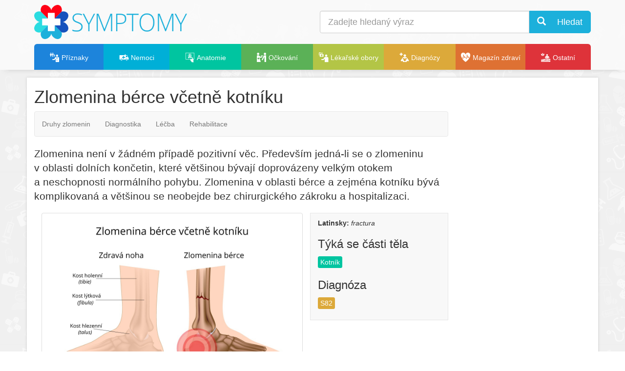

--- FILE ---
content_type: text/html; charset=UTF-8
request_url: https://www.symptomy.cz/nemoc/zlomenina-berce-vcetne-kotniku
body_size: 5879
content:
<!DOCTYPE html PUBLIC "-//W3C//DTD XHTML 1.0 Strict//EN" "https://www.w3.org/TR/xhtml1/DTD/xhtml1-strict.dtd">
<html xmlns="https://www.w3.org/1999/xhtml" xml:lang="cs" lang="cs">

<head>
    <meta http-equiv="Content-Type" content="text/html; charset=UTF-8"></meta>
    <title>Zlomenina bérce včetně kotníku - příznaky a léčba</title>
    <meta name="viewport" content="width=device-width, initial-scale=1.0"></meta>
    <link href="https://www.symptomy.cz/templates/default/bootstrap3/css/bootstrap.min.css" rel="stylesheet" media="screen"></link>
    <link href="https://www.symptomy.cz/templates/default/css/minify.css?v=3" rel="stylesheet" type="text/css" media="screen"></link>
    <link rel="shortcut icon" href="https://www.symptomy.cz/templates/default/images/favicon.ico" type="image/x-icon"></link>
    <link rel="apple-touch-icon" href="https://www.symptomy.cz/templates/default/images/apple-touch-icon.png"></link>
    <link rel="apple-touch-icon" sizes="114x114" href="https://www.symptomy.cz/templates/default/images/apple-touch-icon-114x114.png"></link>
    <meta name="msvalidate.01" content="E5787469C10A5F441531CF8C5CC886B8"></meta>
    <meta name="DC.Identifier" content="(SCHEME=ISSN) 2336-6540"></meta>
<script type="text/javascript">(function(i,s,o,g,r,a,m){i['GoogleAnalyticsObject']=r;i[r]=i[r]||function(){
	  	(i[r].q=i[r].q||[]).push(arguments)},i[r].l=1*new Date();a=s.createElement(o),
	  	m=s.getElementsByTagName(o)[0];a.async=1;a.src=g;m.parentNode.insertBefore(a,m)
	  	})(window,document,'script','//www.google-analytics.com/analytics.js','ga');
	  	ga('create', 'UA-58100402-2', 'auto');
	  	ga('require', 'displayfeatures');
	  	ga('set', 'contentGroup1', 'Nemoci'); 
		ga('send', 'pageview');</script><link rel="previewimage" href="https://www.symptomy.cz/nemoc/zlomenina-berce-vcetne-kotniku/zlomeny-kotnik.jpg"></link><meta property="og:image" content="https://www.symptomy.cz/nemoc/zlomenina-berce-vcetne-kotniku/zlomeny-kotnik.jpg"></meta><meta name="description" content="Zlomenina bérce včetně kotníku - příznaky, projevy, prevence a léčba nemocí"></meta><meta name="keywords" content="příznaky, nemoci, zdraví, léčba, diagnózy"></meta><meta name="robots" content="all,follow"></meta><meta name="author" content="Encyklopedie příznaků a indikací častých nemocí"></meta><meta name="copyright" content="(C)2014 Synetix s.r.o."></meta></head>

<body>
    <div id="header-scripts"><script async src="//pagead2.googlesyndication.com/pagead/js/adsbygoogle.js"></script>
<script>
  (adsbygoogle = window.adsbygoogle || []).push({
    google_ad_client: "ca-pub-1146332755802964",
    enable_page_level_ads: true
  });
</script>
</div>
    <div id="header">
        <div class="container">
            <div class="row">
                <div class="col-sm-6 col-xs-6">

                    <a id="logo" href="https://www.symptomy.cz"><img style="max-height:70px;aspect-ratio:450/100;" src="https://www.symptomy.cz/templates/default/images/logo-symptomy2.png" alt="Symptomy - příznaky nemocí"></img></a>

                </div>
                <div class="hidden-sm hidden-md hidden-lg col-xs-6 text-right">

                    <a class="btn btn-default btn-lg" id="search-toogle"><i class="glyphicon glyphicon-search"></i></a>
                    <a class="btn btn-primary btn-lg" data-toggle="collapse" data-target="#menu-content"><i class="glyphicon glyphicon-align-justify"></i></a>

                </div>
                <div id="search-col" class="hidden-xs col-xs-12 col-sm-6">
                    <div id="search" class="search">
                        <form class="form" action="https://www.symptomy.cz/hledani">
                            <input name="cx" type="hidden" value="012331975521910461254:mvtqsozoa-y"></input>
                            <div class="input-group">
                                <input class="form-control input-lg typeahead" id="q" name="q" type="text" placeholder="Zadejte hledaný výraz" autocomplete="off"></input>
                                <div class="input-group-btn">
                                    <button class="btn btn-primary btn-lg" name="sa" type="submit"><i class="glyphicon glyphicon-search"> </i> Hledat</button>
                                </div>
                            </div>
                        </form>
                    </div>

                </div>
            </div>
            <div id="menu-row" class="row">
                <div class="col-sm-12">
                    <div class="navbar navbar-default">

                        <div id="menu" role="navigation">

                        <div class="collapse navbar-collapse" id="menu-content"><ul class="nav nav-justified"><li><a href="https://www.symptomy.cz/priznaky" class="color-priznaky"><span class='icon-i-family-practice'></span> <span>Příznaky</span></a></li><li class="selected"><a href="https://www.symptomy.cz/nemoc" class="color-nemoci"><span class='icon-i-ambulance'></span> <span>Nemoci</span></a></li><li class="dropdown"><a href="https://www.symptomy.cz/anatomie" class="color-anatomie dropdown-toggle"><span class='icon-i-imaging-root-category'></span> <span>Anatomie</span></a><ul class="dropdown-menu"><li><a href="https://www.symptomy.cz/anatomie/dychaci-soustava"><span>Dýchací soustava</span></a></li><li><a href="https://www.symptomy.cz/anatomie/endokrinni-soustava"><span>Endokrinní soustava</span></a></li><li><a href="https://www.symptomy.cz/anatomie/nervova-soustava"><span>Nervová soustava</span></a></li><li><a href="https://www.symptomy.cz/anatomie/obehova-soustava-cloveka"><span>Oběhová soustava člověka</span></a></li><li><a href="https://www.symptomy.cz/anatomie/pohlavni-soustava"><span>Pohlavní soustava</span></a></li><li><a href="https://www.symptomy.cz/anatomie/svalova-soustava"><span>Svalová soustava</span></a></li><li><a href="https://www.symptomy.cz/anatomie/travici-soustava"><span>Trávicí soustava</span></a></li><li><a href="https://www.symptomy.cz/anatomie/vylucovaci-soustava"><span>Vylučovací soustava</span></a></li></ul></li><li><a href="https://www.symptomy.cz/ockovani" class="color-ockovani"><span class='icon-i-immunizations'></span> <span>Očkování</span></a></li><li><a href="https://www.symptomy.cz/obory" class="color-obory"><span class='icon-i-administration'></span> <span>Lékařské obory</span></a></li><li class="dropdown"><a href="https://www.symptomy.cz/diagnoza" class="color-diagnozy dropdown-toggle"><span class='icon-i-medical-library'></span> <span>Diagnózy</span></a><ul class="dropdown-menu"><li><a href="https://www.symptomy.cz/diagnoza"><span>MKN-10</span></a></li><li><a href="https://www.symptomy.cz/mesh"><span>MeSH</span></a></li></ul></li><li><a href="https://www.symptomy.cz/magazin" class="color-magazin"><span class='icon-i-cardiology'></span> <span>Magazín zdraví</span></a></li><li class="dropdown"><a href="https://www.symptomy.cz/ostatni" class="color-ostatni dropdown-toggle"><span class='icon-i-alternative-complementary'></span> <span>Ostatní</span></a><ul class="dropdown-menu"><li><a href="https://www.symptomy.cz/vysetreni"><span>Vyšetření a zákroky</span></a></li><li><a href="https://www.symptomy.cz/vitaminy-a-mineraly"><span>Vitaminy a minerály</span></a></li><li><a href="https://www.symptomy.cz/zavislosti-a-navykove-latky"><span>Závislosti a návykové látky</span></a></li></ul></li></ul></div></div>
                    </div>
                </div>
            </div>
        </div>
    </div>

    <div id="page-menu">
        <div class="container">
        </div>
    </div>

    <div id="page-magazine">
        <div class="container">
            <div class="row">
                <div id="magazine" class="col-sm-12"></div>
            </div>
        </div>
    </div>

    <div id="page">
        <div class="container">

            <a id="page-top" name="page-top"></a>

            <div id="top">
                <div id="top-content"></div>
            </div>

            <div class="row">
                <div class="col-sm-9 col-xs-12">
                    <div id="content" itemscope="itemscope" itemtype="https://schema.org/MedicalCondition">	<h1><span "itemprop"="name">Zlomenina bérce včetně kotníku</span></h1><div class='content-inside'><div id='sub-navbar'><div id='sub-navbar-box'><div id='sub-navbar-container'><a href='#' id='logo-mini' class='logo-mini'><span>homepage</span></a><div class='navbar navbar-default' role='navigation'><div class=''><ul class='nav navbar-nav'><li><a href='#druhy-zlomenin' title='Druhy zlomenin'>Druhy zlomenin</a></li><li><a href='#diagnostika' title='Diagnostika a&nbsp;projevy'>Diagnostika</a></li><li><a href='#lecba' title='Léčba'>Léčba</a></li><li><a href='#rehabilitace' title='Rehabilitace bérce a&nbsp;kotníku'>Rehabilitace</a></li></ul></div></div></div></div></div>
	
    <p class='lead' itemprop='description'>Zlomenina není v&nbsp;žádném případě pozitivní věc. Především jedná-li se o&nbsp;zlomeninu v&nbsp;oblasti dolních končetin, které většinou bývají doprovázeny velkým otokem a&nbsp;neschopnosti normálního pohybu. Zlomenina v&nbsp;oblasti bérce a&nbsp;zejména kotníku bývá komplikovaná a&nbsp;většinou se neobejde bez chirurgického zákroku a&nbsp;hospitalizaci.</p><div class='col-sm-8'><div class='thumbnail'><a href='https://www.symptomy.cz/nemoc/zlomenina-berce-vcetne-kotniku/zlomeny-kotnik.jpg' class='lightbox'><img itemprop='image' style='width:100%;' src='https://www.symptomy.cz/nemoc/zlomenina-berce-vcetne-kotniku/zlomeny-kotnik.jpg' alt='Zlomený kotník' /></a></div></div><div class='col-sm-4 pull-right content-inside-box'><p><strong>Latinsky:</strong> <i>fractura</i></p><h3>Týká se části těla</h3><p class='tags'><span itemprop='signOrSymptom' itemscope itemtype='http://schema.org/AnatomicalStructure'><a itemprop='url' class='label label-primary color-anatomie' href='/anatomie/kotnik'><span itemprop='name'>Kotník</span></a> </span></p><div class='cleaner'></div><h3>Diagnóza</h3><p class='tags diagnozy'><span itemprop='code' itemscope itemtype='https://schema.org/MedicalCode'><a itemprop='url' class='label label-primary color-diagnozy' href='https://www.symptomy.cz/diagnoza/kod?id=S82' data-toggle='tooltip' title='Zlomenina bérce, včetně kotníku'>S82</a> <meta itemprop='code' content='S82'/><meta itemprop='codingSystem' content='MKN-10'/></span></p></div></div>

<h2 class='clear-left'><a id='druhy-zlomenin' name='druhy-zlomenin'></a>Druhy zlomenin</h2>

<ul>
	<li>Neúplná (jen prasklina = Fisura)</li>
	<li>Úplná</li>
	<li>Otevřená x uzavřená</li>
	<li>Tříštivá</li>
	<li>Patologická (fraktura kosti oslabené např. nádorem, zánětem, osteoporózou)</li>
	<li>Únavová (opakované působení na&nbsp;zdravou kost – Pochodová fraktura)</li>
</ul>

<h2><a id='diagnostika' name='diagnostika'></a>Diagnostika a&nbsp;projevy</h2>

<p>Zlomenina se projevuje velkou bolestivostí (zvyšuje se s&nbsp;pohybem), omezenou spontánní hybností, změnou tvaru končetiny (zkrácení, viditelná deformace), může se objevit patologická pohyblivost v&nbsp;místě zlomeniny. Mezi časté projevy se řadí také repitace – zvuk vyvolaný třením úlomků kostí, otok a&nbsp;krevní výron.</p>

<p>Diagnostika je v&nbsp;tomto případě zcela jasná. RTG snímek vždy přesně určí jaká je u&nbsp;vás zlomenina a&nbsp;v&nbsp;jakém rozsahu.</p>

<h2><a id='lecba' name='lecba'></a>Léčba</h2>

<p>Léčba zlomeniny se může řešit jak konzervativně - repozice ( napravení manuální, návrat do&nbsp;správné pozice extenzí), retence (imobilizace, znehybnění např. sádrovým obvazem, sádrofixační dlahou, ortézou, extenzí, náplastí) a&nbsp;následně rehabilitace (obnova funkce cvičením). Tak chirurgicky, kdy je provedena tzv. Osteosyntéza spojení kostních úlomků pomocí cizorodého materiálu (šrouby, dlahy, hřeby, dráty).</p>

<p>U pacientů, které nelze operovat a&nbsp;zlomenina bérce či kotníku je závažná se přistupuje k&nbsp;tzv. Extenzi (jedná se o&nbsp;dlouhodobou repozice kostních úlomků tahem). Dělí se na&nbsp;zevní – náplasťové (u dětí 3-5 let) nebo vnitřní, kde se používá drát, hřeb nebo kovová svorka.</p>

<h2><a id='rehabilitace' name='rehabilitace'></a>Rehabilitace bérce a&nbsp;kotníku</h2>

<p>Rehabilitace je při zlomenině bérce a&nbsp;kotníku velice důležitá a&nbsp;začíná již po&nbsp;operaci, kdy je zapotřebí pacienta polohovat. Provádíme speciální rehabilitaci – obnovení hybnosti kloubů, které byly záměrně znehybněny, obnovení funkcí a&nbsp;posílení atrofované svaloviny. Začátky rehabilitace budou bolestivé a&nbsp;v&nbsp;prvních dnech musí být noha zcela nehybná. Poté nastupují specializovaní fyzioterapeutové, kteří vám ukáží jak cvičit.</p>

<address class="author">Autor: Lucie Kliková DiS.</address>

    
    
</div>
                    <div id="content-social"></div>
                    <div id="content-recommend"></div>
                    <div id="content-comments"><h3>Mohlo by vás také zajímat</h3><div class='row'><div class='col-xs-6 col-sm-3'><div class='thumbnail ratio ratio-8x5'><a href='https://www.symptomy.cz/prvni-pomoc-pri-autonehode'><img loading='lazy' style='aspect-ratio:320/200;' src='/prvni-pomoc/autonehody/autonehody-jpg.jpg?preview=1' alt='První pomoc při autonehodě'/></a><div class='caption'><h4><a href='https://www.symptomy.cz/prvni-pomoc-pri-autonehode'>První pomoc při autonehodě</a></h4></div></div></div><div class='col-xs-6 col-sm-3'><div class='thumbnail ratio ratio-8x5'><a href='https://www.symptomy.cz/prvni-pomoc-v-lese'><img loading='lazy' style='aspect-ratio:320/200;' src='/prvni-pomoc/v-lese/co-se-muze-stat-v-lese.jpg?preview=1' alt='První pomoc v lese'/></a><div class='caption'><h4><a href='https://www.symptomy.cz/prvni-pomoc-v-lese'>První pomoc v lese</a></h4></div></div></div><div class='col-xs-6 col-sm-3'><div class='thumbnail ratio ratio-8x5'><a href='https://www.symptomy.cz/obvazova-technika'><img loading='lazy' style='aspect-ratio:320/200;' src='/prvni-pomoc/obvazova-technika/zena-s-obvazanou-rukou.jpg?preview=1' alt='Obvazová technika'/></a><div class='caption'><h4><a href='https://www.symptomy.cz/obvazova-technika'>Obvazová technika</a></h4></div></div></div><div class='col-xs-6 col-sm-3'><div class='thumbnail ratio ratio-8x5'><a href='https://www.symptomy.cz/prvni-pomoc-pri-krvaceni'><img loading='lazy' style='aspect-ratio:320/200;' src='/prvni-pomoc/krvaceni/prvni-pomoc-pri-krvaceni.jpg?preview=1' alt='První pomoc při krvácení'/></a><div class='caption'><h4><a href='https://www.symptomy.cz/prvni-pomoc-pri-krvaceni'>První pomoc při krvácení</a></h4></div></div></div></div></div>
                </div>
                <div id="right-bar" class="col-sm-3 col-xs-12">
                <p><script async src="//pagead2.googlesyndication.com/pagead/js/adsbygoogle.js"></script><!-- symptomy.cz - banner01, responzivní --><ins class="adsbygoogle"
     style="display:block"
     data-ad-client="ca-pub-1146332755802964"
     data-ad-slot="7226883530"
     data-ad-format="auto"></ins><script>
(adsbygoogle = window.adsbygoogle || []).push({});
</script></p>

<div id='xbanner-scroll-top'></div>
<div id='xbanner-scroll'>
  <div class="hidden-xs">
      <br>&nbsp;<br>
      <div id="ssp-zone-62308"></div>
  </div>
</div>
</div>
            </div>
        </div>
    </div>
    <footer>
        <div class="footer">
            <div class="container">
                <div class="row">
                    <div class="col-xs-6 col-sm-3 ">
                        <div class="row">
                            <div class="col-sm-12 col-xs-3 text-center">
                                <p><span class="glyphicon glyphicon-info-sign"></span></p>
                            </div>
                            <div class="col-sm-12 col-xs-9">
                                <p>
                                    Informace na tomto portálu mají pouze informativní charakter a nenahrazují konzultaci s Vaším ošeštřujícím lékařem.<br></br>
                                </p>
                            </div>
                        </div>
                    </div>
                    <div class="col-xs-6 col-sm-3">
                        <div class="row">
                            <div class="col-sm-12 col-xs-3 text-center">
                                <p><img loading="lazy" style="width:59px;height:40px;" src="https://www.symptomy.cz/templates/default/images/logo-uzis.png" alt="UZIS"></img></p>
                            </div>
                            <div class="col-sm-12 col-xs-9">
                                <p>
                                    Autorská práva pro českou verzi číselníku diagóz MKN-10 patří ministerstvu zdravotnictví ČR, zdroj informací ÚZIS ČR.<br></br>
                                </p>
                            </div>
                        </div>
                    </div>
                    <div class="col-xs-6 col-sm-3">
                        <div class="row">
                            <div class="col-sm-12 col-xs-3 text-center">
                                <p><img loading="lazy" style="width:28px;height:40px;" src="https://www.symptomy.cz/templates/default/images/logo-nlk.png" alt="NLK"></img></p>
                            </div>
                            <div class="col-sm-12 col-xs-9">
                                <p>
                                    Autorská práva pro českou verzi tezauru Medical Subject Headings patří Národní lékařské knihovně.
                                </p>
                            </div>
                        </div>
                    </div>
                    <div class="col-xs-6 col-sm-3">
                        <div class="row">
                            <div class="col-sm-12 col-xs-3 text-center">
                                <p><span class="glyphicon glyphicon-copyright-mark"></span></p>
                            </div>
                            <div class="col-sm-12 col-xs-9">
                                <p>
                                    Publikování nebo jakékoliv užití obsahu serveru je bez předchozího souhlasu zakázáno.
                                </p>
                            </div>
                        </div>
                    </div>
                </div>
                <hr></hr>
                <div class="row">
                    <div class="col-md-6">
                        <p>© 2009–2025 symptomy.cz - databáze příznaků a indikací častých nemocí </p>
                    </div>
                    <div class="col-md-6">
                        <div class="pull-right">
                            <p>
                                <div class="text-right"><strong>Symptomy.cz</strong></div>
                                <div class="text-right"><strong>ISSN:</strong> 2336-6540</div>
                            </p>
                            <p><a href="https://www.symptomy.cz/prohlaseni">Prohlášení a ochrana osobních údajů</a> | <a href="https://www.symptomy.cz/sitemap">Mapa stránek</a> | <a href="https://www.symptomy.cz/kontakt"><strong>Kontakt</strong></a></p>
                        </div>
                    </div>
                </div>
                <p>
                    <img loading="lazy" alt="TOPlist" height="1" src="https://toplist.cz/dot.asp?id=1483629" width="1"></img>
                </p>
            </div>
        </div>
    </footer>
    <div id="scripts">
        <link href="https://www.symptomy.cz/templates/default/webfont-medical-icons/wfmi-style.css" rel="stylesheet" type="text/css"></link>
        <script defer="defer" type="text/javascript" src="https://www.symptomy.cz/templates/default/js/jquery-1.11.1.min.js"></script>
        <script defer="defer" type="text/javascript" src="https://www.symptomy.cz/templates/default/bootstrap3/js/bootstrap.min.js"></script>
        <script defer="defer" type="text/javascript" src="https://www.symptomy.cz/templates/default/js/typeahead.bundle.min.js"></script>
        <script defer="defer" type="text/javascript" src="https://www.symptomy.cz/templates/default/js/jquery.share.js"></script>
        <script defer="defer" type="text/javascript" src="https://www.symptomy.cz/templates/default/js/jquery.fancybox.pack.js"></script>
        <script defer="defer" type="text/javascript" src="https://www.symptomy.cz/templates/default/js/main.original2.js"></script>
        <script defer="defer" type="text/javascript" src="https://www.symptomy.cz/templates/default/js/jquery.isotope.min.js"></script>
    </div>
</body>

</html>


--- FILE ---
content_type: text/html; charset=utf-8
request_url: https://www.google.com/recaptcha/api2/aframe
body_size: 265
content:
<!DOCTYPE HTML><html><head><meta http-equiv="content-type" content="text/html; charset=UTF-8"></head><body><script nonce="q7R4HLHPpvzSE3pObrG4ug">/** Anti-fraud and anti-abuse applications only. See google.com/recaptcha */ try{var clients={'sodar':'https://pagead2.googlesyndication.com/pagead/sodar?'};window.addEventListener("message",function(a){try{if(a.source===window.parent){var b=JSON.parse(a.data);var c=clients[b['id']];if(c){var d=document.createElement('img');d.src=c+b['params']+'&rc='+(localStorage.getItem("rc::a")?sessionStorage.getItem("rc::b"):"");window.document.body.appendChild(d);sessionStorage.setItem("rc::e",parseInt(sessionStorage.getItem("rc::e")||0)+1);localStorage.setItem("rc::h",'1767644222264');}}}catch(b){}});window.parent.postMessage("_grecaptcha_ready", "*");}catch(b){}</script></body></html>

--- FILE ---
content_type: text/css
request_url: https://www.symptomy.cz/templates/default/css/minify.css?v=3
body_size: 5087
content:
address.author,p.author{font-style:italic;text-align:right;color:#888}a{-webkit-transition:all .4s ease-in-out;-moz-transition:all .4s ease-in-out;-ms-transition:all .4s ease-in-out;-o-transition:all .4s ease-in-out}a:hover{color:#093d85}hr.clearfix{clear:both;border:0;margin:0;padding:0}.pboxes{width:100%}.pbox{xwidth:20%;padding-bottom:10px}.pbox a{display:block;float:left;clear:left;line-height:1em;padding:2px 0}@media(min-width:1200px){.pbox{width:19.9%}}@media(max-width:1200px){.lead{font-size:17px}h1{font-size:32px}h2{font-size:27px}h3{font-size:22px}}@media(max-width:992px){.pbox{width:33%}h1{font-size:30px}h2{font-size:25px}h3{font-size:20px}.lead{font-size:16px}}@media(max-width:768px){h1{font-size:28px}.xlead{font-size:16px}}@media(max-width:640px){.pbox{width:49%}h1{font-size:25px}h2{font-size:20px}h3{font-size:17px}}.clear-left{clear:left}#content time{float:left;font-style:italic;color:#888}.carousel-control{width:30px}#productsCarousel{background:#fafafa;xborder:1px solid #ccc}#productsCarousel.akce{background:#f70089}#productsCarousel.akce .slogan{padding-top:5px;text-align:center;color:#fff;font-size:20px}#productsCarousel.akce .slogan a{color:#fff;text-decoration:none}#productsCarousel.akce .slogan i{font-size:14px;text-decoration:underline}#productsCarousel .row{padding:5px 20px}#productsCarousel .col-md-3{padding:5px}#productsCarousel .thumbnail{padding:0;margin:0;min-height:130px}#productsCarousel .caption{height:2em;overflow:hidden}#productsCarousel .thumbnail img{max-height:100px}#productsCarousel .carousel-control{opacity:.3}#productsCarousel .carousel-control:hover{opacity:.7}#productsCarousel .item-price{float:right;position:relative;display:block;z-index:30;height:20px;margin:-20px 0 0 0;line-height:20px;padding:0 4px;background-color:#f5f5f5;color:#f06020;font-weight:normal;text-decoration:none;font-size:13px}#productsCarousel .item-akce{position:absolute;display:block;z-index:30;height:20px;margin:-20px 0 0 0;background-color:#df2828;line-height:20px;padding:0 4px;color:#fff;font-weight:bold;text-decoration:none;font-size:13px}#productsCarousel .item-akce-green{background-color:#118911}#productsCarousel .item-akce-green-up{margin:-40px 0 0 0}.tooltip{font-size:13px}.tooltip-inner{color:#000;background:#ffffa3}.tooltip.top .tooltip-arrow{bottom:0;left:50%;margin-left:-5px;border-width:5px 5px 0;border-top-color:#ffffa3}.tooltip-inner{box-shadow:rgba(0,0,0,0.7) 0 0 10px;-webkit-box-shadow:rgba(0,0,0,0.7) 0 0 10px;-moz-box-shadow:rgba(0,0,0,0.7) 0 0 10px}dl.dl-horizontal dt{font-weight:normal;color:#888}dl.dl-horizontal dd{font-weight:normal}.table-vcenter td{vertical-align:middle !important}.table dl.dl-horizontal{margin-bottom:0}.tree li{background:url('../images/arrowtree.png') no-repeat left top;padding-left:20px}.tree li.level2{background-position:20px top;padding-left:40px}.tree li.level3{background-position:40px top;padding-left:60px}.ratio .ratio-8x5{aspect-ratio:8/5}.ratio .ratio-3x2{aspect-ratio:3/2}@media(max-width:1200px){.container{y width:95%}}@media(max-width:992px){.container{width:100%}}.img-responsive,.thumbnail a>img,.thumbnail>img{width:100%}body{background:url('../images/background.png') repeat left top}.btn-primary,.label-primary{background-color:#1cb0db;border-color:#1cb0db}#header{padding:10px 0 0 0;background:rgba(250,250,250,0.95);-webkit-box-shadow:0 10px 10px -10px #ccc;-moz-box-shadow:0 10px 10px -10px #ccc;box-shadow:0 10px 10px -10px #ccc}#header .search{padding-top:12px}#header #logo img{display:inline-block;height:auto;max-width:100%}#header #menu-content{padding:0}#header #menu-row{padding-top:10px}#header #menu-row .navbar{margin-bottom:0;min-height:0;border:0}#header #menu-row .navbar .nav>li>a{background:#1db0db;color:#fff;margin:0;padding:15px 0}#header #menu-row .navbar .nav>li>a:hover{opacity:.7}#header #menu-row .navbar .nav>li>a>span:first-child{font-size:140%;position:relative;top:3px}@media(max-width:992px){#header #menu-row .navbar .nav>li>a>span:first-child{display:none}}@media(max-width:768px){#header #menu-row .navbar .nav>li>a{padding:5px 0;xmargin:0 0 1px 0;height:auto}}#header #menu-row .navbar .dropdown-menu{margin-top:-1px}@media(max-width:768px){#header #menu-row .navbar .dropdown-menu{display:none}}@media(min-width:768px){#header #menu-row .navbar li:first-child a{border-top-left-radius:6px}#header #menu-row .navbar li:last-child a{border-top-right-radius:6px}}#page>.container{background:#fff;-webkit-box-shadow:0 0 5px #ccc;-moz-box-shadow:0 0 5px #ccc;box-shadow:0 0 5px #ccc;margin-top:15px}body.homepage #page>.container{margin-top:0}body.homepage #page #content{padding-top:15px}body.homepage h1{font-size:30px}@media(max-width:992px){body.homepage h1{font-size:25px}}@media(max-width:640px){body.homepage h1{font-size:20px}}.content-inside-box{padding-top:10px;padding-bottom:10px;background:#f8f8f8;border:1px solid #e5e5e5;margin-bottom:10px}.content-inside-box .label{font-size:100%;font-weight:normal;display:inline-block;margin:2px 0;padding:5px}.footer{margin-top:20px;-webkit-box-shadow:0 10px 10px 10px #ccc;-moz-box-shadow:0 10px 10px 10px #ccc;box-shadow:0 10px 10px 10px #ccc;background:#eaeaea}.footer .container{font-size:90%;font-style:italic;text-align:justify;padding-top:20px}.footer .container .text-center span{font-size:40px;color:#999}.footer hr{border-color:#ccc}.footer img{opacity:.5}.more{float:right}.photo-gallery img{margin:0 10px 10px 0}.photo-gallery2{position:absolute;margin-top:-120px}.photo-gallery2 img{width:180px}.object2{min-height:130px;padding-left:190px}#banner-scroll-top{position:relative}#banner-scroll{position:relative;color:#fff}#right-bar{padding-top:15px;padding-left:0}@media(max-width:768px){#banner01{min-height:0}#right-bar{padding-left:15px}}#sub-navbar{position:relative;min-height:52px;z-index:200}#sub-navbar.top #sub-navbar-box{position:fixed;z-index:200;left:0;top:0;width:100%;padding:5px 0;background:rgba(250,250,250,0.95);-webkit-box-shadow:0 10px 10px -10px #ccc;-moz-box-shadow:0 10px 10px -10px #ccc;box-shadow:0 10px 10px -10px #ccc;-webkit-animation:subnavbaranimationin .6s;animation:subnavbaranimationin .6s}@-webkit-keyframes subnavbaranimationin{from{top:-50px}to{top:0}}@keyframes subnavbaranimationin{from{top:-50px}to{top:0}}#sub-navbar.top #sub-navbar-container .navbar{margin:0;padding:0;border:0}#sub-navbar .logo-mini,#sub-navbar .logo-mini span{display:none}#sub-navbar.top .logo-mini{display:block;width:32px;height:32px;position:absolute;margin:8px 0 0 -50px;background:url(../images/logo-symptomy-small-32.png)}@media(max-width:768px){#sub-navbar .nav{padding:0 30px}#sub-navbar .nav>li>a{padding:0}#sub-navbar .navbar-nav>li>a{padding:5px 0;line-height:normal}}@media(min-width:1300px){.container{width:1260px}}@media(max-width:992px){#header .search{padding-top:16px}}#page-magazine{xpadding-top:20px}#magazine .row{padding:20px 5px 1px 5px;margin-bottom:0}#magazine .row>div{padding:0 10px 0 10px}#magazine .thumbnail time{font-size:80%;color:#aaa;display:block;text-align:right;position:relative;top:-5px}ul.nav li.dropdown:hover ul.dropdown-menu{display:block}a.color-priznaky{background:#1d84db !important}a.color-nemoci{background:#00afd7 !important}a.color-anatomie{background:#00c5a0 !important}a.color-ockovani{background:#5bb157 !important}a.color-obory{background:#b3c546 !important}a.color-diagnozy{background:#dca93a !important}a.color-magazin{background-color:#de7133 !important}a.color-ostatni{background-color:#de333a !important}a.label.color-priznaky:hover,a.label.color-nemoci:hover,a.label.color-anatomie:hover,a.label.color-ockovani:hover,a.label.color-obory:hover,a.color-diagnozy:hover,a.label.color-magazin:hover,a.label.color-ostatni:hover{opacity:.6 !important}.text-color-priznaky{color:#0d64bb}.text-color-nemoci{color:#008fb7}.text-color-anatomie{color:#00a580}.text-color-ockovani{color:#3b9137}.text-color-obory{color:#73a506}.text-color-diagnozy{color:#bc891a}.text-color-magazin{color:#be5113}.text-color-ostatni{color:#de333a}#image-share-buttons{position:absolute !important;z-index:100;display:none;background:#fff}.thumbnail .lightbox{position:relative !important;z-index:10}#homepage-boxes .thumbnail .caption{position:relative !important;padding:0}#homepage-boxes .thumbnail .caption h2,#homepage-boxes.new .thumbnail .caption h1{position:absolute !important;width:100%;z-index:10;margin:0;padding:5px 10px;text-shadow:#fff 0 0 3px;background:rgba(255,255,255,0.93)}#homepage-boxes .thumbnail .caption a span{display:block;float:right}#homepage-boxes .thumbnail img{z-index:1}#homepage-boxes .thumbnail .links{position:relative;margin-top:-100px;padding:0 15px;z-index:10;background:-moz-linear-gradient(top,rgba(255,255,255,0.8) 0,rgba(255,255,255,1) 50%,rgba(255,255,255,1) 100%);background:-webkit-gradient(linear,left top,left bottom,color-stop(0,rgba(255,255,255,0.8)),color-stop(50%,rgba(255,255,255,1)),color-stop(100%,rgba(255,255,255,1)));background:-webkit-linear-gradient(top,rgba(255,255,255,0.8) 0,rgba(255,255,255,1) 50%,rgba(255,255,255,1) 100%);background:-o-linear-gradient(top,rgba(255,255,255,0.8) 0,rgba(255,255,255,1) 50%,rgba(255,255,255,1) 100%);background:-ms-linear-gradient(top,rgba(255,255,255,0.8) 0,rgba(255,255,255,1) 50%,rgba(255,255,255,1) 100%);background:linear-gradient(to bottom,rgba(255,255,255,0.8) 0,rgba(255,255,255,1) 50%,rgba(255,255,255,1) 100%);filter:progid:DXImageTransform.Microsoft.gradient(startColorstr='#80ffffff',endColorstr='#ffffff',GradientType=0)}#homepage-boxes .thumbnail .links ul{margin:0;padding:0;list-style-type:none}#homepage-boxes .thumbnail .links li{display:block;float:left;width:50%;margin:0;padding:0}#homepage-boxes .thumbnail .links li a{padding:0 0 0 15px}.thumbnail a:hover{opacity:.7}#custom-google-search-content{min-height:200px;background:url('../images/loading.gif') no-repeat center center}#custom-google-search-content .gsc-tabsArea>div{overflow:hidden}#custom-google-search-content .gsc-control-cse{min-height:200px;background:#fff}.has-warning .twitter-typeahead .tt-input,.has-warning .twitter-typeahead .tt-hint{border-color:#8a6d3b;-webkit-box-shadow:inset 0 1px 1px rgba(0,0,0,0.075);box-shadow:inset 0 1px 1px rgba(0,0,0,0.075)}.has-warning .twitter-typeahead .tt-input:focus,.has-warning .twitter-typeahead .tt-hint:focus{border-color:#66512c;-webkit-box-shadow:inset 0 1px 1px rgba(0,0,0,0.075),0 0 6px #c0a16b;box-shadow:inset 0 1px 1px rgba(0,0,0,0.075),0 0 6px #c0a16b}.has-error .twitter-typeahead .tt-input,.has-error .twitter-typeahead .tt-hint{border-color:#a94442;-webkit-box-shadow:inset 0 1px 1px rgba(0,0,0,0.075);box-shadow:inset 0 1px 1px rgba(0,0,0,0.075)}.has-error .twitter-typeahead .tt-input:focus,.has-error .twitter-typeahead .tt-hint:focus{border-color:#843534;-webkit-box-shadow:inset 0 1px 1px rgba(0,0,0,0.075),0 0 6px #ce8483;box-shadow:inset 0 1px 1px rgba(0,0,0,0.075),0 0 6px #ce8483}.has-success .twitter-typeahead .tt-input,.has-success .twitter-typeahead .tt-hint{border-color:#3c763d;-webkit-box-shadow:inset 0 1px 1px rgba(0,0,0,0.075);box-shadow:inset 0 1px 1px rgba(0,0,0,0.075)}.has-success .twitter-typeahead .tt-input:focus,.has-success .twitter-typeahead .tt-hint:focus{border-color:#2b542c;-webkit-box-shadow:inset 0 1px 1px rgba(0,0,0,0.075),0 0 6px #67b168;box-shadow:inset 0 1px 1px rgba(0,0,0,0.075),0 0 6px #67b168}.input-group .twitter-typeahead:first-child .tt-input,.input-group .twitter-typeahead:first-child .tt-hint{border-bottom-left-radius:4px;border-top-left-radius:4px;width:100%}.input-group .twitter-typeahead:last-child .tt-input,.input-group .twitter-typeahead:last-child .tt-hint{border-bottom-right-radius:4px;border-top-right-radius:4px;width:100%}.input-group.input-group-sm .twitter-typeahead .tt-input,.input-group.input-group-sm .twitter-typeahead .tt-hint{height:30px;padding:5px 10px;font-size:12px;line-height:1.5;border-radius:3px}select.input-group.input-group-sm .twitter-typeahead .tt-input,select.input-group.input-group-sm .twitter-typeahead .tt-hint{height:30px;line-height:30px}textarea.input-group.input-group-sm .twitter-typeahead .tt-input,textarea.input-group.input-group-sm .twitter-typeahead .tt-hint,select[multiple].input-group.input-group-sm .twitter-typeahead .tt-input,select[multiple].input-group.input-group-sm .twitter-typeahead .tt-hint{height:auto}.input-group.input-group-sm .twitter-typeahead:not(:first-child):not(:last-child) .tt-input,.input-group.input-group-sm .twitter-typeahead:not(:first-child):not(:last-child) .tt-hint{border-radius:0}.input-group.input-group-sm .twitter-typeahead:first-child .tt-input,.input-group.input-group-sm .twitter-typeahead:first-child .tt-hint{border-bottom-left-radius:3px;border-top-left-radius:3px;border-bottom-right-radius:0;border-top-right-radius:0}.input-group.input-group-sm .twitter-typeahead:last-child .tt-input,.input-group.input-group-sm .twitter-typeahead:last-child .tt-hint{border-bottom-left-radius:0;border-top-left-radius:0;border-bottom-right-radius:3px;border-top-right-radius:3px}.input-group.input-group-lg .twitter-typeahead .tt-input,.input-group.input-group-lg .twitter-typeahead .tt-hint{height:46px;padding:10px 16px;font-size:18px;line-height:1.33;border-radius:6px}select.input-group.input-group-lg .twitter-typeahead .tt-input,select.input-group.input-group-lg .twitter-typeahead .tt-hint{height:46px;line-height:46px}textarea.input-group.input-group-lg .twitter-typeahead .tt-input,textarea.input-group.input-group-lg .twitter-typeahead .tt-hint,select[multiple].input-group.input-group-lg .twitter-typeahead .tt-input,select[multiple].input-group.input-group-lg .twitter-typeahead .tt-hint{height:auto}.input-group.input-group-lg .twitter-typeahead:not(:first-child):not(:last-child) .tt-input,.input-group.input-group-lg .twitter-typeahead:not(:first-child):not(:last-child) .tt-hint{border-radius:0}.input-group.input-group-lg .twitter-typeahead:first-child .tt-input,.input-group.input-group-lg .twitter-typeahead:first-child .tt-hint{border-bottom-left-radius:6px;border-top-left-radius:6px;border-bottom-right-radius:0;border-top-right-radius:0}.input-group.input-group-lg .twitter-typeahead:last-child .tt-input,.input-group.input-group-lg .twitter-typeahead:last-child .tt-hint{border-bottom-left-radius:0;border-top-left-radius:0;border-bottom-right-radius:6px;border-top-right-radius:6px}.twitter-typeahead{width:100%;float:left}.input-group .twitter-typeahead{display:table-cell !important}.twitter-typeahead .tt-hint{color:#999}.twitter-typeahead .tt-input{z-index:2}.twitter-typeahead .tt-input[disabled],.twitter-typeahead .tt-input[readonly],fieldset[disabled] .twitter-typeahead .tt-input{cursor:not-allowed;background-color:#eee !important}.tt-dropdown-menu,.tt-menu{position:absolute;top:100%;left:0;z-index:1000;min-width:160px;width:100%;padding:5px 0;margin:2px 0 0;list-style:none;font-size:14px;background-color:#fff;border:1px solid #ccc;border:1px solid rgba(0,0,0,0.15);border-radius:4px;-webkit-box-shadow:0 6px 12px rgba(0,0,0,0.175);box-shadow:0 6px 12px rgba(0,0,0,0.175);background-clip:padding-box;*border-right-width:2px;*border-bottom-width:2px}.tt-dropdown-menu .tt-suggestion,.tt-menu .tt-suggestion{display:block;padding:3px 20px;clear:both;font-weight:normal;line-height:1.42857143;color:#333}.tt-dropdown-menu .tt-suggestion.tt-cursor,.tt-menu .tt-suggestion.tt-cursor,.tt-dropdown-menu .tt-suggestion:hover,.tt-menu .tt-suggestion:hover{cursor:pointer;text-decoration:none;outline:0;background-color:#f5f5f5;color:#262626}.tt-dropdown-menu .tt-suggestion.tt-cursor a,.tt-menu .tt-suggestion.tt-cursor a,.tt-dropdown-menu .tt-suggestion:hover a,.tt-menu .tt-suggestion:hover a{color:#262626}.tt-dropdown-menu .tt-suggestion p,.tt-menu .tt-suggestion p{margin:0}/*! fancyBox v2.1.5 fancyapps.com | fancyapps.com/fancybox/#license */.fancybox-wrap,.fancybox-skin,.fancybox-outer,.fancybox-inner,.fancybox-image,.fancybox-wrap iframe,.fancybox-wrap object,.fancybox-nav,.fancybox-nav span,.fancybox-tmp{padding:0;margin:0;border:0;outline:0;vertical-align:top}.fancybox-wrap{position:absolute;top:0;left:0;z-index:8020}.fancybox-skin{position:relative;background:#f9f9f9;color:#444;text-shadow:none;-webkit-border-radius:4px;-moz-border-radius:4px;border-radius:4px}.fancybox-opened{z-index:8030}.fancybox-opened .fancybox-skin{-webkit-box-shadow:0 10px 25px rgba(0,0,0,0.5);-moz-box-shadow:0 10px 25px rgba(0,0,0,0.5);box-shadow:0 10px 25px rgba(0,0,0,0.5)}.fancybox-outer,.fancybox-inner{position:relative}.fancybox-inner{overflow:hidden}.fancybox-type-iframe .fancybox-inner{-webkit-overflow-scrolling:touch}.fancybox-error{color:#444;font:14px/20px "Helvetica Neue",Helvetica,Arial,sans-serif;margin:0;padding:15px;white-space:nowrap}.fancybox-image,.fancybox-iframe{display:block;width:100%;height:100%}.fancybox-image{max-width:100%;max-height:100%}#fancybox-loading,.fancybox-close,.fancybox-prev span,.fancybox-next span{background-image:url('fancybox_sprite.png')}#fancybox-loading{position:fixed;top:50%;left:50%;margin-top:-22px;margin-left:-22px;background-position:0 -108px;opacity:.8;cursor:pointer;z-index:8060}#fancybox-loading div{width:44px;height:44px;background:url('fancybox_loading.gif') center center no-repeat}.fancybox-close{position:absolute;top:-18px;right:-18px;width:36px;height:36px;cursor:pointer;z-index:8040}.fancybox-nav{position:absolute;top:0;width:40%;height:100%;cursor:pointer;text-decoration:none;background:transparent url('blank.gif');-webkit-tap-highlight-color:rgba(0,0,0,0);z-index:8040}.fancybox-prev{left:0}.fancybox-next{right:0}.fancybox-nav span{position:absolute;top:50%;width:36px;height:34px;margin-top:-18px;cursor:pointer;z-index:8040;visibility:hidden}.fancybox-prev span{left:10px;background-position:0 -36px}.fancybox-next span{right:10px;background-position:0 -72px}.fancybox-nav:hover span{visibility:visible}.fancybox-tmp{position:absolute;top:-99999px;left:-99999px;visibility:hidden;max-width:99999px;max-height:99999px;overflow:visible !important}.fancybox-lock{overflow:hidden !important;width:auto}.fancybox-lock body{overflow:hidden !important}.fancybox-lock-test{overflow-y:hidden !important}.fancybox-overlay{position:absolute;top:0;left:0;overflow:hidden;display:none;z-index:8010;background:url('fancybox_overlay.png')}.fancybox-overlay-fixed{position:fixed;bottom:0;right:0}.fancybox-lock .fancybox-overlay{overflow:auto;overflow-y:scroll}.fancybox-title{visibility:hidden;font:normal 13px/20px "Helvetica Neue",Helvetica,Arial,sans-serif;position:relative;text-shadow:none;z-index:8050}.fancybox-opened .fancybox-title{visibility:visible}.fancybox-title-float-wrap{position:absolute;bottom:0;right:50%;margin-bottom:-35px;z-index:8050;text-align:center}.fancybox-title-float-wrap .child{display:inline-block;margin-right:-100%;padding:2px 20px;background:transparent;background:rgba(0,0,0,0.8);-webkit-border-radius:15px;-moz-border-radius:15px;border-radius:15px;text-shadow:0 1px 2px #222;color:#FFF;font-weight:bold;line-height:24px;white-space:nowrap}.fancybox-title-outside-wrap{position:relative;margin-top:10px;color:#fff}.fancybox-title-inside-wrap{padding-top:10px}.fancybox-title-over-wrap{position:absolute;bottom:0;left:0;color:#fff;padding:10px;background:#000;background:rgba(0,0,0,.8)}@media only screen and (-webkit-min-device-pixel-ratio:1.5),only screen and (min--moz-device-pixel-ratio:1.5),only screen and (min-device-pixel-ratio:1.5){#fancybox-loading,.fancybox-close,.fancybox-prev span,.fancybox-next span{background-image:url('fancybox_sprite@2x.png');background-size:44px 152px}#fancybox-loading div{background-image:url('fancybox_loading@2x.gif');background-size:24px 24px}}.share-affix{position:fixed;top:50px;left:0}.share-icon{background-repeat:no-repeat;background-image:url('images/social-icons.png');height:40px;width:40px;display:inline-block;text-indent:-99999px;margin:2px;opacity:.9;filter:Alpha(Opacity=90)}.share-icon:hover{opacity:1;filter:Alpha(Opacity=100)}.share-icon-digg{background-position:-526px 0}.share-icon-email{background-position:-614px 0}.share-icon-flickr{background-position:-261px 0}.share-icon-foursquare{background-position:0 0}.share-icon-rss{background-position:-305px 0}.share-icon-facebook{background-position:-131px 0}.share-icon-twitter{background-position:-174px 0}.share-icon-tumblr{background-position:-87px 0}.share-icon-linkedin{background-position:-438px 0}.share-icon-vimeo{background-position:-393px 0}.share-icon-instagram{background-position:-44px 0}.share-icon-pinterest{background-position:-349px 0}.share-icon-googleplus{background-position:-218px 0}.share-icon-in1{background-position:-482px 0}.share-icon-stumbleupon{background-position:-570px 0}.share-square{-moz-transition:all .2s linear 0;background:url("images/social-icons.png") no-repeat scroll left top transparent;display:inline-block;height:32px;line-height:0;margin:2px;width:32px}.share-square-behance{background-position:-544px -44px}.share-square-behance:hover{background-position:-544px -77px}.share-square-delicious{background-position:-512px -44px}.share-square-delicious:hover{background-position:-512px -77px}.share-square-deviantart{background-position:-480px -44px}.share-square-deviantart:hover{background-position:-480px -77px}.share-square-digg{background-position:-448px -44px}.share-square-digg:hover{background-position:-448px -77px}.share-square-dribbble{background-position:-416px -44px}.share-square-dribbble:hover{background-position:-416px -77px}.share-square-email{background-position:-674px -44px}.share-square-email:hover{background-position:-674px -77px}.share-square-facebook{background-position:-384px -44px}.share-square-facebook:hover{background-position:-384px -77px}.share-square-flickr{background-position:-352px -44px}.share-square-flickr:hover{background-position:-352px -77px}.share-square-forrst{background-position:-320px -44px}.share-square-forrst:hover{background-position:-320px -77px}.share-square-googleplus{background-position:-288px -44px}.share-square-googleplus:hover{background-position:-288px -77px}.share-square-in1{background-position:-576px -44px}.share-square-in1:hover{background-position:-576px -77px}.share-square-instagram{background-position:-608px -44px}.share-square-instagram:hover{background-position:-608px -77px}.share-square-lastfm{background-position:-256px -44px}.share-square-lastfm:hover{background-position:-256px -77px}.share-square-linkedin{background-position:-224px -44px}.share-square-linkedin:hover{background-position:-224px -77px}.share-square-pinterest{background-position:-192px -44px}.share-square-pinterest:hover{background-position:-192px -77px}.share-square-rss{background-position:-160px -44px}.share-square-rss:hover{background-position:-160px -77px}.share-square-skype{background-position:-128px -44px}.share-square-skype:hover{background-position:-128px -77px}.share-square-stumbleupon{background-position:-640px -44px}.share-square-stumbleupon:hover{background-position:-640px -77px}.share-square-tumblr{background-position:-96px -44px}.share-square-tumblr:hover{background-position:-96px -77px}.share-square-twitter{background-position:-64px -44px}.share-square-twitter:hover{background-position:-64px -77px}.share-square-vimeo{background-position:-32px -44px}.share-square-vimeo:hover{background-position:-32px -77px}.share-square-youtube{background-position:0 -44px}.share-square-youtube:hover{background-position:0 -77px}

--- FILE ---
content_type: text/plain
request_url: https://www.google-analytics.com/j/collect?v=1&_v=j102&a=1878231131&t=pageview&_s=1&dl=https%3A%2F%2Fwww.symptomy.cz%2Fnemoc%2Fzlomenina-berce-vcetne-kotniku&ul=en-us%40posix&dt=Zlomenina%20b%C3%A9rce%20v%C4%8Detn%C4%9B%20kotn%C3%ADku%20-%20p%C5%99%C3%ADznaky%20a%20l%C3%A9%C4%8Dba&sr=1280x720&vp=1280x720&_u=YGBAgEABAAAAACAAI~&jid=1577133519&gjid=636008368&cid=1421462440.1767644212&tid=UA-58100402-2&_gid=379275651.1767644212&_slc=1&cg1=Nemoci&z=1286549265
body_size: -449
content:
2,cG-T5XT1TRP8V

--- FILE ---
content_type: application/javascript
request_url: https://www.symptomy.cz/templates/default/js/main.original2.js
body_size: 2738
content:
/*$.urlParam = function(name){
    var results = new RegExp('[\?&]' + name + '=([^&#]*)').exec(window.location.href);
    if (results==null){
       return null;
    }
    else{
       return results[1] || 0;
    }
}*/

$(document).on("scroll",function(){
	
	if ($("#sub-navbar").length && $(window).width()>768) {
		var navpos=$("#sub-navbar").offset().top+$("#sub-navbar").outerHeight();
		if($(document).scrollTop()>navpos) {
			if ($("#sub-navbar").attr("class")!='top') {
				$("#sub-navbar").attr("class", "top");
				$("#sub-navbar-container").attr("class", "container");
			}
		}
		if($(document).scrollTop()<=$("#sub-navbar").offset().top) {
			if ($("#sub-navbar").attr("class")=='top') {
				$("#sub-navbar").attr("class", "out");
				$("#sub-navbar-container").attr("class", "");
			}		
		}
	}
});

/*------------------------*/
	$(window).scroll(function() {
		var padding_top=0;
		if ($("#sub-navbar").length && $("#sub-navbar").attr("class")=='top') padding_top+=$("#sub-navbar").outerHeight();
		
		if ($('#banner-scroll').length ) {
			var padding_bottom=30;
			var max_pos=($("#page").outerHeight()+$("#page").offset().top)-($("#banner-scroll").outerHeight()+$("#banner-scroll-top").offset().top)-padding_bottom;								
			var pos=$(window).scrollTop()-$("#banner-scroll-top").offset().top;
			if (pos<=0) pos=0;
			if (pos>max_pos) pos=max_pos;
			$('#banner-scroll').animate({top:pos+"px"},{queue: false, duration: 350});		
			/*napevno:$('#banner-scroll').css({top:pos+"px"});*/
		}		
	});	
	
/*	if(document.location.protocol=='http:') {
		var Tynt=Tynt||[];Tynt.push('ab2pMCEAOr4O0Qacwqm_6r');
		(function(){var s=document.createElement('script');s.async="async";s.type="text/javascript";s.src='http://tcr.tynt.com/ti.js';var h=document.getElementsByTagName('script')[0];h.parentNode.insertBefore(s,h);})();
	}*/

(function($){
	
	function fixHeights(e) {
		var heights = new Array();
	    
		// Loop to get all element heights
		$(e).each(function() {	
			// Need to let sizes be whatever they want so no overflow on resize
			$(this).css('min-height', '0');
			$(this).css('max-height', 'none');
			$(this).css('height', 'auto');
	
			// Then add size (no units) to array
	 		heights.push($(this).height());
		});
	
		// Find max height of all elements
		var max = Math.max.apply( Math, heights );
		if (max>100) {
			// Set all heights to max height
			$(e).each(function() {
				$(this).css('height', max + 'px');
		        // Note: IF box-sizing is border-box, would need to manually add border and padding to height (or tallest element will overflow by amount of vertical border + vertical padding)
			});
		}
	}
	
	$(window).load(function() {
		fixHeights('#magazine .thumbnail');
		/*fixHeights('#homepage-boxes .thumbnail');*/
		$(window).resize(function() { setTimeout(function() { fixHeights('#magazine .thumbnail'); }, 120); });
		/*$(window).resize(function() { setTimeout(function() { fixHeights('#homepage-boxes .thumbnail'); }, 120); });*/
	});	
	
})(jQuery);

	$(document).ready(function() {

	    $('a').not('[href*="mailto:"]').each(function () {
			var isInternalLink = new RegExp('/' + window.location.host + '/');
			if ( ! isInternalLink.test(this.href) ) {
				$(this).attr('target', '_blank');
			}
		}); 		
		
		$('#content a').not('a.logo-mini,a.lightbox').click(function(){
			if ($('#sub-navbar').length) {
				var top_offset=70;
				if($('#sub-navbar').attr("class")=='top') top_offset=70;
				else top_offset=90;
				
				//if ($('#MyId')!= null) {
				    // dodelat takto?
				//}
				
				var pos=$('[name="' + $.attr(this, 'href').substr(1) + '"]').offset().top-top_offset;
				$('html, body').animate({
					scrollTop:  pos
				}, 500);
				return false;
			}
		});
		$('#logo-mini').click(function(){
		       $('html,body').animate({ scrollTop: 0 }, 'slow');
		        return false; 
		});
		
/*		o=$('.button-page-top').offset();
		if (o && o.top<$(window).height()) { $('.button-page-top').hide(); }
*/
		$("#content a[name]").attr("id", function(){return($(this).attr("name"));}); // doplni id do všech kotev z jejich name
		
		if ($('#sub-navbar').length) {
/*			$('#sub-navbar').affix({ offset: { top: $('#sub-navbar').position().top } });*/
/*			$('#sub-navbar').affix({ offset: { top: 30 }});*/
			$('body').scrollspy({ target: '#sub-navbar', offset: 105});
			// offset: $('#sub-navbar').height()*-1
		}
		
	    $('#share-buttons').share({
	        networks: ['email','facebook','googleplus','twitter','pinterest'],
	        theme: 'square'
	    });
	    $('#image-share-buttons').share({
	        networks: ['email','facebook','googleplus','twitter','pinterest'],
	        theme: 'square'
	    });
	    
	    $('#image-share-buttons').parent().hover(function (){
	    	$('#image-share-buttons').fadeIn();
	    }, function (e) {
	    	$('#image-share-buttons').fadeOut();
	    });

	    $('.carousel.slide').carousel({interval:false});
	    
	    $('[data-toggle="tooltip"]').tooltip({container: 'body'});
	    
	    /*$('.produkty a').on('click', function() {*/
	    $('.affiliate-link').click(function() {
	    	var url = $(this).attr("href");
	    	 console.log('url'+url);
	    	ga('send', 'event', 'affiliate-link', 'click', url, '1');
	    });
	    $('.affiliate-banner').click(function() {
	    	ga('send', 'event', 'affiliate-banner', 'click', url, '1');
	    });
	    
	    $('#search-toogle').click(function() {
	        $('#search-col').toggleClass('hidden-xs');
	    });
	    
	  /*  $('#magazine .thumbnail').each(function (){
	    	var maxheight=0;
	    	alert ($(this).height());
	    });*/
	    
		if ($("#sub-navbar").length && $(window).width()<768) {
			$("#sub-navbar li a").each(function() {
				var title=$(this).attr('title');
				if (title.length) $(this).text(title); 
			});
		}
		
		if ($("#custom-google-search-form").length) {  // doplneni query do vyhledavaciho pole pri vyhledavani
			var q=$.urlParam('q');
			if (q.length) $("#custom-google-search-form input[name='q']").val(decodeURIComponent(q));
		}
		
 		$('.pboxes').isotope({
 			resizable: true,
 			itemSelector : '.pbox',
 			layoutMode: 'masonry'
		});	 
 		
 		$('a.lightbox').fancybox({
 		    beforeLoad : function() {
 		        if (!this.title) this.title = $(this.element).find('img').attr('alt');
 		    }
 		});
 		
 		/*$.get('http://www.symptomy.cz/symptomy-text/searchjson', function(data){
 		    $("#test-search").typeahead({ source:data });
 		},'json');*/
 		
	/*    $("#search #q").typeahead({ autoSelect:false, source:function (query, process) {
	    		$.get('http://www.symptomy.cz/symptomy-text/searchjson', {'query':query }, function(data){
	    			process(data);
	    		},'json');
	    	}
	    });*/
 		
 		var bh= new Bloodhound({
 			datumTokenizer: Bloodhound.tokenizers.obj.whitespace('value'),
 			queryTokenizer: Bloodhound.tokenizers.whitespace,
 			remote: {
 			    	url: 'https://www.symptomy.cz/symptomy-text/searchjson?query=%QUERY',
 			    	wildcard: '%QUERY'
 				}
 			}); 			 
 		$('.typeahead').not('.typeahead-leky').typeahead( { highlight: true } , { name: 'hledani', displayKey: 'value', source: bh });
 		$('.typeahead').bind('typeahead:select', function(ev, suggestion) {
 			  this.form.submit();
 		});
 		
 		var bh2= new Bloodhound({
 			datumTokenizer: Bloodhound.tokenizers.obj.whitespace('value'),
 			queryTokenizer: Bloodhound.tokenizers.whitespace,
 			remote: {
			    	url: 'https://www.symptomy.cz/symptomy-text/searchjson?type=leky&query=%QUERY',
			    	wildcard: '%QUERY'
				}
 			}); 			 
 		$('.typeahead-leky').typeahead( { highlight: true } , { name: 'hledani', displayKey: 'value', source: bh2 }); 
 		
	});
